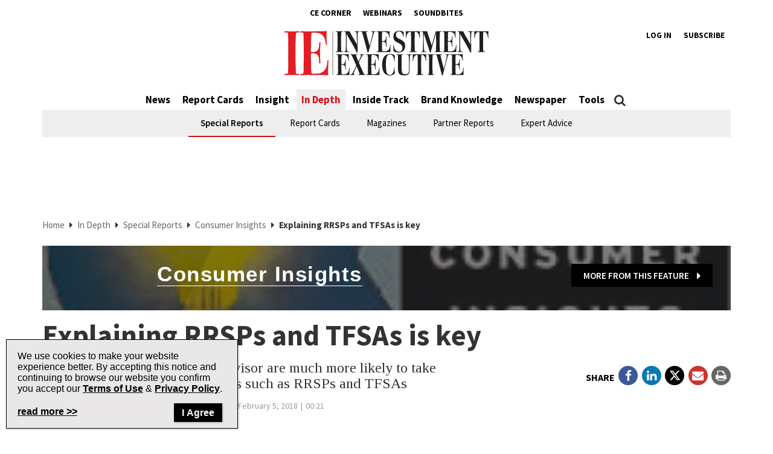

--- FILE ---
content_type: text/html; charset=utf-8
request_url: https://www.google.com/recaptcha/api2/aframe
body_size: -85
content:
<!DOCTYPE HTML><html><head><meta http-equiv="content-type" content="text/html; charset=UTF-8"></head><body><script nonce="fSTblCp5GLGAkwcJ2n1x6A">/** Anti-fraud and anti-abuse applications only. See google.com/recaptcha */ try{var clients={'sodar':'https://pagead2.googlesyndication.com/pagead/sodar?'};window.addEventListener("message",function(a){try{if(a.source===window.parent){var b=JSON.parse(a.data);var c=clients[b['id']];if(c){var d=document.createElement('img');d.src=c+b['params']+'&rc='+(localStorage.getItem("rc::a")?sessionStorage.getItem("rc::b"):"");window.document.body.appendChild(d);sessionStorage.setItem("rc::e",parseInt(sessionStorage.getItem("rc::e")||0)+1);localStorage.setItem("rc::h",'1769001486237');}}}catch(b){}});window.parent.postMessage("_grecaptcha_ready", "*");}catch(b){}</script></body></html>

--- FILE ---
content_type: text/css; charset=utf-8
request_url: https://www.investmentexecutive.com/wp-content/themes/phoenix-ie/style.css?ver=1.0.1
body_size: 336
content:
/*
 Author: 		Jean-Marc Jutras, Julien Lord, Julien Noël, Luc Mongeau, Marc-André Deschamps, Plantevin Jerome, René Jean, Valeriu Tihai
 Description: 	WordPress Theme for Investment Executive
 Tags: 			one-column, two-columns, right-sidebar, flexible-header, custom-menu, custom-logo, featured-images, footer-widgets, post-formats, sticky-post, theme-options, translation-ready
 Template: 		phoenix-tcm
 Text Domain: 	phoenix-ie
 Theme Name: 	Phoenix IE
 Version: 		1.0.0
*/

--- FILE ---
content_type: application/javascript; charset=utf-8
request_url: https://fundingchoicesmessages.google.com/f/AGSKWxWmXQh3AdssOmX6AjURXockqTthH182DgOpIZ7joM_YC-aw_I8Hw9Nz_1kgxgtLzTCuW_-ThzEz-O1SLshBGa8pBmJrHH4jc3B1HV22VESCro7GjGxograG84522lg1cXFkSzoEaXASuwmjMvqyXxbY2Wf2je3KPjfpUL6kyZW8u7xOw-FWASmQSc-O/__alt/ads//AIV-Ad-/cgi-exe/ad./topads2./advs_actv.
body_size: -1287
content:
window['d0077c7b-15a7-44d7-82f2-dbf43f94a37e'] = true;